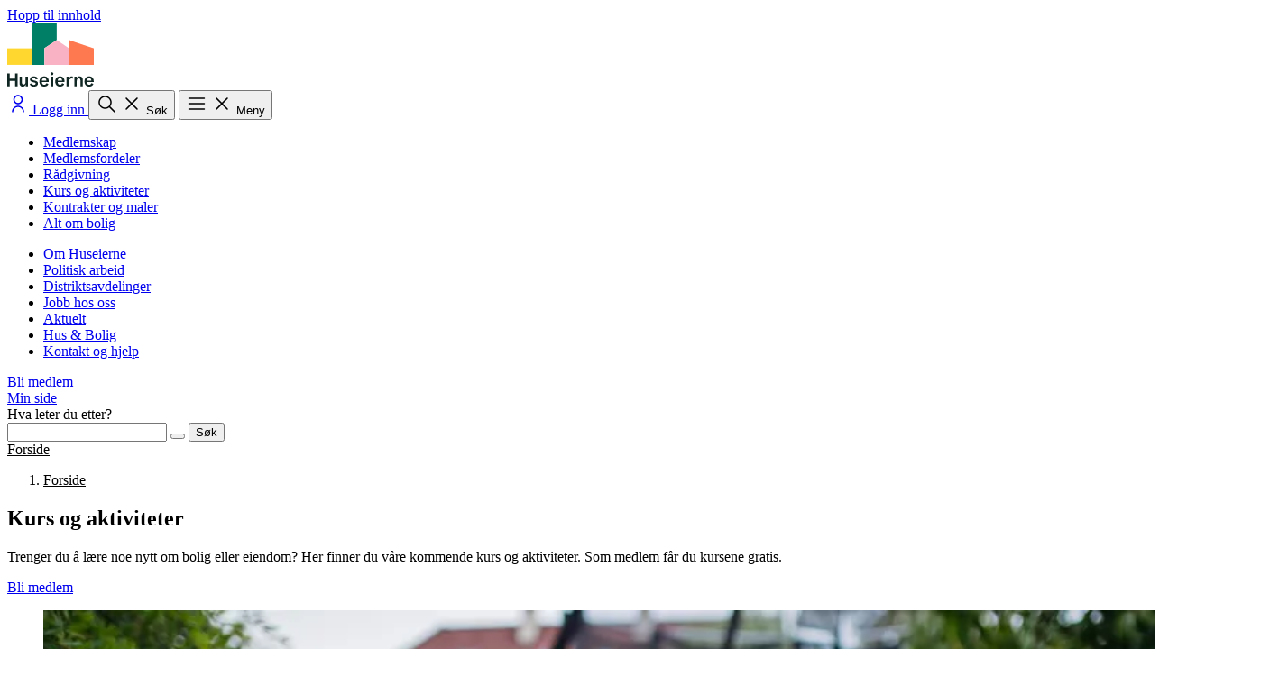

--- FILE ---
content_type: text/html; charset=utf-8
request_url: https://www.huseierne.no/kurs/
body_size: 10483
content:




<!DOCTYPE html>
<html lang="no">

<head>
  

  <meta charset="utf-8" />
  <meta name="viewport" content="width=device-width, initial-scale=1.0" />
  
  <meta name="theme-color" content="#ffffff">
  
  
      <title>
          Kurs og aktiviteter | Huseierne
      </title>
      <meta name="description" content="Trenger du &#xE5; l&#xE6;re noe nytt om bolig eller eiendom? Her finner du v&#xE5;re kommende kurs og aktiviteter. Som medlem f&#xE5;r du kursene gratis.  " />
              <meta name="robots" content="index, follow" />
<link href="https://www.huseierne.no/kurs/" rel="canonical" />
  


  <link rel="preconnect" href="https://fonts.googleapis.com">
  <link rel="preconnect" href="https://fonts.gstatic.com" crossorigin>

  <link rel="preload" href="/fonts/TiemposTextWeb-Regular.woff2" as="font" type="font/woff2" crossorigin>
  <link rel="preload" href="/css/output.css?v=WhjyK_ykyEcztnNEVeCG9_p3BDr_kophTYzBVw16_lg" as="style">

  <link href="https://fonts.googleapis.com/css2?family=Work+Sans:ital,wght@0,100..900;1,100..900&display=swap"
    rel="stylesheet">

  <link rel="stylesheet" fetchPriority="high" href="/css/output.css?v=WhjyK_ykyEcztnNEVeCG9_p3BDr_kophTYzBVw16_lg">

  

  <link rel="shortcut icon" href="/favicon.ico" />
  <link rel="apple-touch-icon" sizes="180x180" href="/favicons/apple-touch-icon.png">
  <link rel="icon" type="image/png" sizes="32x32" href="/favicons/favicon-32x32.png">
  <link rel="icon" type="image/png" sizes="16x16" href="/favicons/favicon-16x16.png">
  <link rel="manifest" href="/site.webmanifest">
  <link rel="mask-icon" href="/favicons/safari-pinned-tab.svg" color="#f9b2c4">
  <meta name="msapplication-TileColor" content="#ffffff">
  <meta name="msapplication-TileImage" content="~/favicons/mstile-144x144.png">
  <meta name="theme-color" content="#ffffff">
    <meta name="pageid" content="185"/>






<script type="application/ld+json">
{"@context":"https://schema.org","@type":"WebPage","headline":"Kurs og aktiviteter","description":"Trenger du å lære noe nytt om bolig eller eiendom? Her finner du våre kommende kurs og aktiviteter. Som medlem får du kursene gratis.  ","datePublished":"2025-09-03T10:40:35\u002B00:00","dateModified":"2025-09-03T10:40:35\u002B00:00","mainEntityOfPage":{"@type":"WebPage","@id":"https://www.huseierne.no/kurs/"},"publisher":{"@type":"Organization","name":"Huseierne","logo":{"@type":"ImageObject","url":"https://www.huseierne.no/globalassets/illustrasjoner/logo-he/logo-huseierne.svg"}},"potentialAction":{"@type":"SearchAction","target":{"@type":"EntryPoint","url":"/sok/?q={search_term_string}"},"query-input":"required name=search_term_string"},"image":["https://www.huseierne.no/globalassets/bilder/bibliotek/kurs/shutterstock_2418719005.jpg"]}
</script>

<meta property="og:type" content="WebPage" />
<meta property="og:site_name" content="Huseierne" />
<meta property="og:title" content="Kurs og aktiviteter | Huseierne" />
<meta property="og:description" content="Trenger du &#xE5; l&#xE6;re noe nytt om bolig eller eiendom? Her finner du v&#xE5;re kommende kurs og aktiviteter. Som medlem f&#xE5;r du kursene gratis.  " />
<meta property="og:url" content="https://www.huseierne.no/kurs/" />
  <meta property="og:image" content="https://www.huseierne.no/globalassets/bilder/bibliotek/kurs/shutterstock_2418719005.jpg" />
    <meta property="og:image:alt" content="Kurs og aktiviteter" />
    <script id="CookieConsent" src="https://policy.app.cookieinformation.com/uc.js"
      data-culture="NB" data-gcm-version="2.0" type="text/javascript" defer></script>
    <!-- Google Tag Manager -->
    <script>(function(w,d,s,l,i){w[l]=w[l]||[];w[l].push({'gtm.start':
      new Date().getTime(),event:'gtm.js'});var f=d.getElementsByTagName(s)[0],
      j=d.createElement(s),dl=l!='dataLayer'?'&l='+l:'';j.async=true;j.src=
      'https://www.googletagmanager.com/gtm.js?id='+i+dl;f.parentNode.insertBefore(j,f);
      })(window,document,'script','dataLayer', 'GTM-PFVPJG');
    </script>
    <!-- End Google Tag Manager -->
</head>

  <body data-page-template="CourseListPage">

    <!-- Google Tag Manager (noscript) -->
    <noscript>
      <iframe src="https://www.googletagmanager.com/ns.html?id=GTM-PFVPJG"
              height="0" width="0" style="display:none;visibility:hidden"></iframe></noscript>
    <!-- End Google Tag Manager (noscript) -->
  
  

  <a
   class="hus-text-body left-1/2 p-1.5 absolute -translate-y-full -translate-x-1/2 transition-transform z-100 focus:translate-y-0"
   href="#shell-main">Hopp til innhold</a>

  




<header id="base-header" class="fixed top-0 left-0 right-0 bg-white z-30 transition-transform duration-400">
  <nav class="flex items-center justify-between hus-container py-2 md:py-5 transition-opacity duration-300"
    role="navigation">
    <div id="pagelogo">
      <a class="ds-link block" href="/">
        <img src="/globalassets/illustrasjoner/logo-he/logo-huseierne.svg" alt="Huseierne logo" class="w-auto h-10 md:h-14 block"
          width="96" height="70" />
      </a>
    </div>
    <div class="flex items-center justify-end gap-1 lg:gap-2">
        <a href="/logg-inn" rel="nofollow"
          class="ds-button text-inherit flex justify-center items-center lg:gap-x-2 px-0 lg:px-4 h-12 w-12 lg:w-auto hover:bg-(--ds-color-primary-surface-hover)"
          data-variant="tertiary">
          <svg id="" width="24px" height="24px" class="text-(--ds-color-neutral-text-default) w-[28px] h-[28px] lg:w-6 lg:h-6" role="presentation" data-tag-template="InlineIcon"  width="1em" height="1em" viewBox="0 0 24 24" fill="none" xmlns="http://www.w3.org/2000/svg"><title>User icon</title>
<path fill-rule="evenodd" clip-rule="evenodd" d="M8.25 7.5C8.25 5.42893 9.92893 3.75 12 3.75C14.0711 3.75 15.75 5.42893 15.75 7.5C15.75 9.57107 14.0711 11.25 12 11.25C9.92893 11.25 8.25 9.57107 8.25 7.5ZM12 2.25C9.10051 2.25 6.75 4.60051 6.75 7.5C6.75 10.3995 9.10051 12.75 12 12.75C14.8995 12.75 17.25 10.3995 17.25 7.5C17.25 4.60051 14.8995 2.25 12 2.25ZM8.28769 17.2877C9.27225 16.3031 10.6076 15.75 12 15.75C13.3924 15.75 14.7277 16.3031 15.7123 17.2877C16.6969 18.2723 17.25 19.6076 17.25 21C17.25 21.4142 17.5858 21.75 18 21.75C18.4142 21.75 18.75 21.4142 18.75 21C18.75 19.2098 18.0388 17.4929 16.773 16.227C15.5071 14.9612 13.7902 14.25 12 14.25C10.2098 14.25 8.4929 14.9612 7.22703 16.227C5.96116 17.4929 5.25 19.2098 5.25 21C5.25 21.4142 5.58579 21.75 6 21.75C6.41421 21.75 6.75 21.4142 6.75 21C6.75 19.6076 7.30312 18.2723 8.28769 17.2877Z" fill="currentColor"/>
</svg>

          <span class="sr-only lg:not-sr-only">Logg inn</span>
        </a>
      <button id="search-button"
        class="ds-button text-inherit flex justify-center items-center lg:gap-x-2 px-0 lg:px-4 h-12 w-12 lg:w-auto hover:bg-(--ds-color-primary-surface-hover) visible"
        aria-expanded="false" aria-controls="search-menu" aria-label="Åpne søk"
        type="button" data-variant="tertiary">
        <svg id="" width="24px" height="24px" class="text-(--ds-color-neutral-text-default) menu-icon-closed w-[28px] h-[28px] lg:w-6 lg:h-6" role="presentation" data-tag-template="InlineIcon"  width="1em" height="1em" viewBox="0 0 24 24" fill="none" xmlns="http://www.w3.org/2000/svg"><title>Search icon</title>
<path fill-rule="evenodd" clip-rule="evenodd" d="M10.5 3.25C6.49594 3.25 3.25 6.49594 3.25 10.5C3.25 14.5041 6.49594 17.75 10.5 17.75C12.2319 17.75 13.8219 17.1427 15.0689 16.1295L20.4801 21.5407C20.773 21.8336 21.2478 21.8336 21.5407 21.5407C21.8336 21.2478 21.8336 20.773 21.5407 20.4801L16.1295 15.0689C17.1427 13.8219 17.75 12.2319 17.75 10.5C17.75 6.49594 14.5041 3.25 10.5 3.25ZM4.75 10.5C4.75 7.32436 7.32436 4.75 10.5 4.75C13.6756 4.75 16.25 7.32436 16.25 10.5C16.25 13.6756 13.6756 16.25 10.5 16.25C7.32436 16.25 4.75 13.6756 4.75 10.5Z" fill="currentColor"/>
</svg>

        <svg id="" width="24px" height="24px" class="text-(--ds-color-neutral-text-default) menu-icon-opened hidden w-[28px] h-[28px] lg:w-6 lg:h-6" role="presentation" data-tag-template="InlineIcon"  width="1em" height="1em" viewBox="0 0 24 24" fill="none" xmlns="http://www.w3.org/2000/svg"><title>Close icon</title>
<path d="M6.53033 5.46967C6.23744 5.17678 5.76256 5.17678 5.46967 5.46967C5.17678 5.76256 5.17678 6.23744 5.46967 6.53033L10.9393 12L5.46967 17.4697C5.17678 17.7626 5.17678 18.2374 5.46967 18.5303C5.76256 18.8232 6.23744 18.8232 6.53033 18.5303L12 13.0607L17.4697 18.5303C17.7626 18.8232 18.2374 18.8232 18.5303 18.5303C18.8232 18.2374 18.8232 17.7626 18.5303 17.4697L13.0607 12L18.5303 6.53033C18.8232 6.23744 18.8232 5.76256 18.5303 5.46967C18.2374 5.17678 17.7626 5.17678 17.4697 5.46967L12 10.9393L6.53033 5.46967Z" fill="currentColor"/>
</svg>

        <span class="hidden lg:block">Søk</span>
      </button>
      <button
        class="ds-button text-inherit flex justify-center items-center lg:gap-x-2 px-0 lg:px-4 h-12 w-12 lg:w-auto hover:bg-(--ds-color-primary-surface-hover) visible"
        aria-expanded="false" id="menu-button" aria-controls="menu"
        aria-label="Åpne meny" type="button" data-variant="tertiary">
        <svg id="" width="24px" height="24px" class="text-(--ds-color-neutral-text-default) menu-icon-closed w-[28px] h-[28px] lg:w-6 lg:h-6" role="presentation" data-tag-template="InlineIcon"  width="1em" height="1em" viewBox="0 0 24 24" fill="none" xmlns="http://www.w3.org/2000/svg"><title>Menu icon</title>
<path fill-rule="evenodd" clip-rule="evenodd" d="M2.75 6C2.75 5.58579 3.08579 5.25 3.5 5.25H20.5C20.9142 5.25 21.25 5.58579 21.25 6C21.25 6.41421 20.9142 6.75 20.5 6.75H3.5C3.08579 6.75 2.75 6.41421 2.75 6ZM2.75 12C2.75 11.5858 3.08579 11.25 3.5 11.25H20.5C20.9142 11.25 21.25 11.5858 21.25 12C21.25 12.4142 20.9142 12.75 20.5 12.75H3.5C3.08579 12.75 2.75 12.4142 2.75 12ZM3.5 17.25C3.08579 17.25 2.75 17.5858 2.75 18C2.75 18.4142 3.08579 18.75 3.5 18.75H20.5C20.9142 18.75 21.25 18.4142 21.25 18C21.25 17.5858 20.9142 17.25 20.5 17.25H3.5Z" fill="currentColor"/>
</svg>

        <svg id="" width="24px" height="24px" class="text-(--ds-color-neutral-text-default) menu-icon-opened hidden w-[28px] h-[28px] lg:w-6 lg:h-6" role="presentation" data-tag-template="InlineIcon"  width="1em" height="1em" viewBox="0 0 24 24" fill="none" xmlns="http://www.w3.org/2000/svg"><title>Close icon</title>
<path d="M6.53033 5.46967C6.23744 5.17678 5.76256 5.17678 5.46967 5.46967C5.17678 5.76256 5.17678 6.23744 5.46967 6.53033L10.9393 12L5.46967 17.4697C5.17678 17.7626 5.17678 18.2374 5.46967 18.5303C5.76256 18.8232 6.23744 18.8232 6.53033 18.5303L12 13.0607L17.4697 18.5303C17.7626 18.8232 18.2374 18.8232 18.5303 18.5303C18.8232 18.2374 18.8232 17.7626 18.5303 17.4697L13.0607 12L18.5303 6.53033C18.8232 6.23744 18.8232 5.76256 18.5303 5.46967C18.2374 5.17678 17.7626 5.17678 17.4697 5.46967L12 10.9393L6.53033 5.46967Z" fill="currentColor"/>
</svg>

        <span class="hidden lg:block">Meny</span>
      </button>
    </div>
  </nav>
  <nav
    class="fixed top-(--header-height) md:top-(--header-height-md) left-0 right-0 bottom-0 bg-[#DAECE9] z-20 opacity-0 invisible overflow-auto"
    id="menu" aria-labelledby="menu-button" role="menu">
    <div class="flex-1 max-w-248 mx-auto px-4 py-8 lg:py-30">
      <div class="flex flex-col lg:flex-row gap-x-8 gap-y-12 justify-between">
        <ul class="flex flex-col gap-4">
              <li>
                <a href="/medlemskap/"
                  class="block font-medium text-2xl lg:text-4xl hover:underline active:underline" role="menuitem">
                  Medlemskap
                </a>
              </li>
              <li>
                <a href="/medlemskap/medlemsfordeler/"
                  class="block font-medium text-2xl lg:text-4xl hover:underline active:underline" role="menuitem">
                  Medlemsfordeler
                </a>
              </li>
              <li>
                <a href="/radgivning/"
                  class="block font-medium text-2xl lg:text-4xl hover:underline active:underline" role="menuitem">
                  R&#xE5;dgivning
                </a>
              </li>
              <li>
                <a href="/kurs/"
                  class="block font-medium text-2xl lg:text-4xl hover:underline active:underline" role="menuitem">
                  Kurs og aktiviteter
                </a>
              </li>
              <li>
                <a href="/kontrakter/"
                  class="block font-medium text-2xl lg:text-4xl hover:underline active:underline" role="menuitem">
                  Kontrakter og maler
                </a>
              </li>
              <li>
                <a href="/alt-om-bolig/"
                  class="block font-medium text-2xl lg:text-4xl hover:underline active:underline" role="menuitem">
                  Alt om bolig
                </a>
              </li>
        </ul>
        <ul class="flex flex-col gap-3">
              <li>
                <a href="/om-oss/" class="block text-lg lg:text-xl hover:underline active:underline"
                  role="menuitem">
                  Om Huseierne
                </a>
              </li>
              <li>
                <a href="/politisk-arbeid/" class="block text-lg lg:text-xl hover:underline active:underline"
                  role="menuitem">
                  Politisk arbeid
                </a>
              </li>
              <li>
                <a href="/om-oss/distriktsavdelinger/" class="block text-lg lg:text-xl hover:underline active:underline"
                  role="menuitem">
                  Distriktsavdelinger
                </a>
              </li>
              <li>
                <a href="https://karriere.huseierne.no/" class="block text-lg lg:text-xl hover:underline active:underline"
                  role="menuitem">
                  Jobb hos oss
                </a>
              </li>
              <li>
                <a href="/aktuelt/" class="block text-lg lg:text-xl hover:underline active:underline"
                  role="menuitem">
                  Aktuelt
                </a>
              </li>
              <li>
                <a href="/hus-og-bolig/" class="block text-lg lg:text-xl hover:underline active:underline"
                  role="menuitem">
                  Hus &amp; Bolig
                </a>
              </li>
              <li>
                <a href="/kontakt-og-hjelp/" class="block text-lg lg:text-xl hover:underline active:underline"
                  role="menuitem">
                  Kontakt og hjelp
                </a>
              </li>
        </ul>
      </div>
      <div class="flex flex-wrap items-center w-full gap-4 mt-12 lg:mt-21">

<div>

<div class="" data-block-template="BecomeMemberButtonBlock">
    <a data-color="neutral" data-variant="primary" data-size="md" data-tag-template="LinkItem" class="ds-button w-fit " href="https://bli-medlem.huseierne.no/privat/bli-medlem" title="Bli medlem">Bli medlem</a>
</div>
</div>
<div>


<div class="" data-block-template="ButtonBlock">
    <a data-color="main" data-variant="secondary" data-size="md" data-tag-template="LinkItem" class=" ds-button w-fit " href="/min-side/" title="Min side">Min side</a>
</div>
</div>      </div>
    </div>
  </nav>
  <nav
    class="fixed top-(--header-height) md:top-(--header-height-md) left-0 right-0 bottom-0 bg-[#DAECE9] z-20 opacity-0 invisible"
    id="search-menu" aria-labelledby="search-button">
    <div class="mx-auto max-w-3xl py-8 lg:py-30">
      <form id="search" class="block mx-4 " action="/sok/" method="get" role="search">
        <div data-tag-template="SearchBar" class="ds-field">
          <label class="ds-label font-medium text-2xl lg:text-4xl " for="search-input">Hva leter du etter?</label>
          <div class="ds-search" data-size="md">
            <input name="q" class="rounded-l-full ds-input pl-4" placeholder=" " id="search-input" type="search" value="" />
            <button class="ds-button" id="search-input-reset-button" data-icon="true" data-variant="tertiary" type="reset" aria-label="Tøm"></button>
            <button class="ds-button" data-variant="primary" data-color="neutral" type="submit">Søk</button>
          </div>
        </div>
        <script>
          document.getElementById('search-input-reset-button').addEventListener('click', function(e) {
            e.preventDefault();
            document.getElementById('search-input').value = '';
          });
        </script></div>
      </form>
    </div>
  </nav>
</header>
<div class="h-(--header-height) md:h-(--header-height-md)"></div>

    <main class="main" id="shell-main">

    <div class="main__content" id="main-content">
      







  <div class="pt-6 md:pt-8 bg-(--ds-color-extra1-background-tinted)">
    <div class="hus-container">
      <nav class="ds-breadcrumbs md:hidden" aria-label="Du er her:">
          <a class="ds-link" href="/" aria-label="Tilbake til Forside">
            Forside
          </a>
      </nav>
      <nav class="hidden ds-breadcrumbs md:block" aria-label="Du er her:">
        <ol>
          <li><a href="/" class="ds-link">Forside</a></li>
        </ol>
      </nav>
    </div>
  </div>
  <script type="application/ld+json">
      {
      "@context": "https://schema.org",
      "@type": "BreadcrumbList",
        "itemListElement":
        [
{
"@type": "ListItem",
"position": 1,
"item": {
"@id": "/",
"name": "Forside"
}
},
{
"@type": "ListItem",
"position": 2,
"item": {
"@id": "/kurs/",
"name": "Kurs og aktiviteter"
}
}]
      }
  </script>


<article>
  <div data-tag-template="HeroContainer" class="pb-10 md:pb-15 pt-6 md:pt-8 bg-(--ds-color-extra1-background-tinted) ">
      <div class="hus-container mx-auto w-full px-4 flex flex-col md:flex-row md:justify-stretch gap-8" >
        
    <div class="flex-1 hus-reading-container">
      <h1 class="hus-text-heading-1 mb-0">
        Kurs og aktiviteter</h1>
        <p class="hus-text-ingress mt-4 md:mt-6 mb-0">
          Trenger du &#xE5; l&#xE6;re noe nytt om bolig eller eiendom? Her finner du v&#xE5;re kommende kurs og aktiviteter. Som medlem f&#xE5;r du kursene gratis.  
        </p>

<div class="flex flex-wrap gap-4 mt-8 md:mt-10"><div>

<div class="" data-block-template="BecomeMemberButtonBlock">
    <a data-color="neutral" data-variant="primary" data-size="md" data-tag-template="LinkItem" class="ds-button w-fit " href="https://bli-medlem.huseierne.no/privat/bli-medlem" title="Bli medlem">Bli medlem</a>
</div>
</div></div>    </div>

      <figure data-tag-template="ImageCard" class="[&amp;_img]:w-full [&amp;_img]:rounded-xl flex-1 hidden md:block">
          
        <picture><source srcset="/globalassets/bilder/bibliotek/kurs/shutterstock_2418719005.jpg?format=webp&width=320&height=180&rxy=0.5%2c0.32&quality=80 320w, /globalassets/bilder/bibliotek/kurs/shutterstock_2418719005.jpg?format=webp&width=640&height=360&rxy=0.5%2c0.32&quality=80 640w, /globalassets/bilder/bibliotek/kurs/shutterstock_2418719005.jpg?format=webp&width=680&height=383&rxy=0.5%2c0.32&quality=80 680w, /globalassets/bilder/bibliotek/kurs/shutterstock_2418719005.jpg?format=webp&width=750&height=422&rxy=0.5%2c0.32&quality=80 750w, /globalassets/bilder/bibliotek/kurs/shutterstock_2418719005.jpg?format=webp&width=840&height=473&rxy=0.5%2c0.32&quality=80 840w, /globalassets/bilder/bibliotek/kurs/shutterstock_2418719005.jpg?format=webp&width=1360&height=765&rxy=0.5%2c0.32&quality=80 1360w" sizes="(max-width: 679px) 90vw, 840px" type="image/webp"/><source srcset="/globalassets/bilder/bibliotek/kurs/shutterstock_2418719005.jpg?width=320&height=180&rxy=0.5%2c0.32&quality=80 320w, /globalassets/bilder/bibliotek/kurs/shutterstock_2418719005.jpg?width=640&height=360&rxy=0.5%2c0.32&quality=80 640w, /globalassets/bilder/bibliotek/kurs/shutterstock_2418719005.jpg?width=680&height=383&rxy=0.5%2c0.32&quality=80 680w, /globalassets/bilder/bibliotek/kurs/shutterstock_2418719005.jpg?width=750&height=422&rxy=0.5%2c0.32&quality=80 750w, /globalassets/bilder/bibliotek/kurs/shutterstock_2418719005.jpg?width=840&height=473&rxy=0.5%2c0.32&quality=80 840w, /globalassets/bilder/bibliotek/kurs/shutterstock_2418719005.jpg?width=1360&height=765&rxy=0.5%2c0.32&quality=80 1360w" sizes="(max-width: 679px) 90vw, 840px" /><img alt="En kvinne i 40-&#229;rene sitter ved et bord ute i hagen og tar et digitalt kurs mens to barn leker. En trampoline og flere hus synes i bakgrunnen." src="/globalassets/bilder/bibliotek/kurs/shutterstock_2418719005.jpg?width=1360&height=765&rxy=0.5%2c0.32&quality=80" width="1360" height="765" decoding="async" fetchPriority="high" /></picture>
      
          </figure>
  
      </div></div>

  <section data-tag-template="SectionContainer" class="my-8 md:my-14  ">
      <div class="mx-auto hus-container px-4">
        
      <div class="hus-reading-container">
        <h2 class="hus-text-heading-2 mb-6 md:mb-8">
          Finn kurs
        </h2>
      </div>
        
    <form method="get" class="flex flex-col my-8 gap-y-6" id="filters">
      <div class="flex flex-col items-center gap-6 md:flex-row">

        <!-- Sted => binds to List<string> departmentIds -->
        <div class="w-full ds-field">
          <label class="ds-label" data-weight="medium" for="place">
            Sted
          </label>
          <select class="ds-input" data-width="full" id="place" name="deps" onchange="this.form.submit()">
            <option value="">Alle steder</option>
              <option value="DIST25">Agder</option>
              <option value="DIST32">Buskerud</option>
              <option value="DIST14">Hordaland</option>
              <option value="DIST26">Innlandet</option>
              <option value="DIST28">M&#xF8;re og Romsdal</option>
              <option value="DIST21">Nordland</option>
              <option value="DIST30">Oslo og Akershus</option>
              <option value="DIST12">Rogaland</option>
              <option value="DIST15">Sogn og Fjordane</option>
              <option value="DIST09">Telemark</option>
              <option value="DIST22">Troms og Finnmark</option>
              <option value="DIST29">Tr&#xF8;ndelag</option>
              <option value="DIST08">Vestfold</option>
              <option value="DIST27">&#xD8;stfold</option>
          </select>
        </div>

        <!-- Tema => binds to List<int> categoryIds -->
        <div class="w-full ds-field">
          <label class="ds-label" data-weight="medium" for="theme">Tema</label>
          <select class="ds-input" data-width="full" id="theme" name="cats" onchange="this.form.submit()">
            <option value="">Alle tema</option>
              <option value="63">Utleie</option>
              <option value="65">Kj&#xF8;pe og selge bolig</option>
              <option value="68">Str&#xF8;m og energi</option>
              <option value="69">Skatt og avgift</option>
              <option value="70">Samliv og arv</option>
              <option value="78">Sameier og borettslag</option>
              <option value="94">Fremtidsfullmakt</option>
          </select>
        </div>
      </div>
    </form>


      <div class="grid grid-cols-1 md:grid-cols-2 gap-4 md:gap-8" id="course-list">
          <a data-tag-template="CourseLinkCard" class="ds-card border-0" data-variant="tinted" href="/kurs/fremtidsfullmakt/?cid=DIST122026001">
      <div class="ds-card__block h-full flex flex-col">
        
        <h3 class="hus-text-heading-4 no-underline">Fremtidsfullmakt</h3>
        <div class="flex items-start gap-x-2">
                <svg width="24" height="24" viewBox="0 0 24 24" fill="none" xmlns="http://www.w3.org/2000/svg" role="presentation">
                    <path fill-rule="evenodd" clip-rule="evenodd" d="M9 2.25C9.41421 2.25 9.75 2.58579 9.75 3V4.25H14.25V3C14.25 2.58579 14.5858 2.25 15 2.25C15.4142 2.25 15.75 2.58579 15.75 3V4.25H19.5C20.1904 4.25 20.75 4.80964 20.75 5.5V18.5C20.75 19.1904 20.1904 19.75 19.5 19.75H4.5C3.80964 19.75 3.25 19.1904 3.25 18.5V5.5C3.25 4.80964 3.80964 4.25 4.5 4.25H8.25V3C8.25 2.58579 8.58579 2.25 9 2.25ZM15.75 7C15.75 7.41421 15.4142 7.75 15 7.75C14.5858 7.75 14.25 7.41421 14.25 7V5.75H9.75V7C9.75 7.41421 9.41421 7.75 9 7.75C8.58579 7.75 8.25 7.41421 8.25 7V5.75H4.75V9.25H19.25V5.75H15.75V7ZM4.75 18.25V10.75H19.25V18.25H4.75ZM6.75 13C6.75 12.5858 7.08579 12.25 7.5 12.25H8.5C8.91421 12.25 9.25 12.5858 9.25 13C9.25 13.4142 8.91421 13.75 8.5 13.75H7.5C7.08579 13.75 6.75 13.4142 6.75 13ZM10.75 13C10.75 12.5858 11.0858 12.25 11.5 12.25H12.5C12.9142 12.25 13.25 12.5858 13.25 13C13.25 13.4142 12.9142 13.75 12.5 13.75H11.5C11.0858 13.75 10.75 13.4142 10.75 13ZM15.5 12.25C15.0858 12.25 14.75 12.5858 14.75 13C14.75 13.4142 15.0858 13.75 15.5 13.75H16.5C16.9142 13.75 17.25 13.4142 17.25 13C17.25 12.5858 16.9142 12.25 16.5 12.25H15.5ZM10.75 16C10.75 15.5858 11.0858 15.25 11.5 15.25H12.5C12.9142 15.25 13.25 15.5858 13.25 16C13.25 16.4142 12.9142 16.75 12.5 16.75H11.5C11.0858 16.75 10.75 16.4142 10.75 16ZM15.5 15.25C15.0858 15.25 14.75 15.5858 14.75 16C14.75 16.4142 15.0858 16.75 15.5 16.75H16.5C16.9142 16.75 17.25 16.4142 17.25 16C17.25 15.5858 16.9142 15.25 16.5 15.25H15.5ZM6.75 16C6.75 15.5858 7.08579 15.25 7.5 15.25H8.5C8.91421 15.25 9.25 15.5858 9.25 16C9.25 16.4142 8.91421 16.75 8.5 16.75H7.5C7.08579 16.75 6.75 16.4142 6.75 16Z" fill="#202733" />
                </svg>
                <p class="hus-text-body">Tirsdag 3. februar</p>
             </div>
        <div class="flex items-start gap-x-2">
                <svg class="flex-shrink-0" xmlns="http://www.w3.org/2000/svg" width="1em" height="1em" fill="none" viewBox="0 0 24 24" focusable="false" role="presentation" font-size="1.5rem">
                    <path fill="currentColor" fill-rule="evenodd" d="M7.58 5.58a6.25 6.25 0 0 1 8.84 0c2.409 2.41 2.3 6.175-.037 8.88-.484.56-1.73 2.083-2.846 3.453l-1.48 1.824-.057.07-.057-.07c-.39-.481-.92-1.135-1.48-1.823-1.115-1.371-2.361-2.895-2.845-3.455C5.28 11.755 5.17 7.99 7.58 5.581M12 21l.584.471zm-.583.471zl-.173-.214A1101.117 1101.117 0 0 0 9.3 18.86c-1.122-1.38-2.35-2.881-2.816-3.42-2.762-3.195-3.02-7.862.037-10.92a7.75 7.75 0 0 1 10.96 0c3.058 3.058 2.8 7.725.037 10.92-.465.539-1.694 2.04-2.816 3.42a1103 1103 0 0 0-1.944 2.397l-.173.214a.75.75 0 0 1-1.167 0M12 21l-.583.471zM9.75 10a2.25 2.25 0 1 1 4.5 0 2.25 2.25 0 0 1-4.5 0M12 6.25a3.75 3.75 0 1 0 0 7.5 3.75 3.75 0 0 0 0-7.5" clip-rule="evenodd"></path>
                </svg>
                <p class="hus-text-body">Stavanger, Rogaland</p>
             </div>
        <span class="mt-auto ms-auto">
        <svg xmlns="http://www.w3.org/2000/svg" width="28px" height="28px" fill="none" viewBox="0 0 24 24" role="presentation"><path fill="currentColor" d="M14.087 6.874a.752.752 0 0 0-.117 1.156l3.22 3.22H5a.75.75 0 0 0 0 1.5h12.19l-3.22 3.22a.75.75 0 0 0 1.06 1.06l4.5-4.5a.75.75 0 0 0 0-1.06l-4.5-4.5a.75.75 0 0 0-.943-.096"></path></svg>
        </span>
      </div></a>
          <a data-tag-template="CourseLinkCard" class="ds-card border-0" data-variant="tinted" href="/kurs/fremtidsfullmakt/?cid=DIST302026001">
      <div class="ds-card__block h-full flex flex-col">
        
        <h3 class="hus-text-heading-4 no-underline">Fremtidsfullmakt</h3>
        <div class="flex items-start gap-x-2">
                <svg width="24" height="24" viewBox="0 0 24 24" fill="none" xmlns="http://www.w3.org/2000/svg" role="presentation">
                    <path fill-rule="evenodd" clip-rule="evenodd" d="M9 2.25C9.41421 2.25 9.75 2.58579 9.75 3V4.25H14.25V3C14.25 2.58579 14.5858 2.25 15 2.25C15.4142 2.25 15.75 2.58579 15.75 3V4.25H19.5C20.1904 4.25 20.75 4.80964 20.75 5.5V18.5C20.75 19.1904 20.1904 19.75 19.5 19.75H4.5C3.80964 19.75 3.25 19.1904 3.25 18.5V5.5C3.25 4.80964 3.80964 4.25 4.5 4.25H8.25V3C8.25 2.58579 8.58579 2.25 9 2.25ZM15.75 7C15.75 7.41421 15.4142 7.75 15 7.75C14.5858 7.75 14.25 7.41421 14.25 7V5.75H9.75V7C9.75 7.41421 9.41421 7.75 9 7.75C8.58579 7.75 8.25 7.41421 8.25 7V5.75H4.75V9.25H19.25V5.75H15.75V7ZM4.75 18.25V10.75H19.25V18.25H4.75ZM6.75 13C6.75 12.5858 7.08579 12.25 7.5 12.25H8.5C8.91421 12.25 9.25 12.5858 9.25 13C9.25 13.4142 8.91421 13.75 8.5 13.75H7.5C7.08579 13.75 6.75 13.4142 6.75 13ZM10.75 13C10.75 12.5858 11.0858 12.25 11.5 12.25H12.5C12.9142 12.25 13.25 12.5858 13.25 13C13.25 13.4142 12.9142 13.75 12.5 13.75H11.5C11.0858 13.75 10.75 13.4142 10.75 13ZM15.5 12.25C15.0858 12.25 14.75 12.5858 14.75 13C14.75 13.4142 15.0858 13.75 15.5 13.75H16.5C16.9142 13.75 17.25 13.4142 17.25 13C17.25 12.5858 16.9142 12.25 16.5 12.25H15.5ZM10.75 16C10.75 15.5858 11.0858 15.25 11.5 15.25H12.5C12.9142 15.25 13.25 15.5858 13.25 16C13.25 16.4142 12.9142 16.75 12.5 16.75H11.5C11.0858 16.75 10.75 16.4142 10.75 16ZM15.5 15.25C15.0858 15.25 14.75 15.5858 14.75 16C14.75 16.4142 15.0858 16.75 15.5 16.75H16.5C16.9142 16.75 17.25 16.4142 17.25 16C17.25 15.5858 16.9142 15.25 16.5 15.25H15.5ZM6.75 16C6.75 15.5858 7.08579 15.25 7.5 15.25H8.5C8.91421 15.25 9.25 15.5858 9.25 16C9.25 16.4142 8.91421 16.75 8.5 16.75H7.5C7.08579 16.75 6.75 16.4142 6.75 16Z" fill="#202733" />
                </svg>
                <p class="hus-text-body">Tirsdag 10. februar</p>
             </div>
        <div class="flex items-start gap-x-2">
                <svg class="flex-shrink-0" xmlns="http://www.w3.org/2000/svg" width="1em" height="1em" fill="none" viewBox="0 0 24 24" focusable="false" role="presentation" font-size="1.5rem">
                    <path fill="currentColor" fill-rule="evenodd" d="M7.58 5.58a6.25 6.25 0 0 1 8.84 0c2.409 2.41 2.3 6.175-.037 8.88-.484.56-1.73 2.083-2.846 3.453l-1.48 1.824-.057.07-.057-.07c-.39-.481-.92-1.135-1.48-1.823-1.115-1.371-2.361-2.895-2.845-3.455C5.28 11.755 5.17 7.99 7.58 5.581M12 21l.584.471zm-.583.471zl-.173-.214A1101.117 1101.117 0 0 0 9.3 18.86c-1.122-1.38-2.35-2.881-2.816-3.42-2.762-3.195-3.02-7.862.037-10.92a7.75 7.75 0 0 1 10.96 0c3.058 3.058 2.8 7.725.037 10.92-.465.539-1.694 2.04-2.816 3.42a1103 1103 0 0 0-1.944 2.397l-.173.214a.75.75 0 0 1-1.167 0M12 21l-.583.471zM9.75 10a2.25 2.25 0 1 1 4.5 0 2.25 2.25 0 0 1-4.5 0M12 6.25a3.75 3.75 0 1 0 0 7.5 3.75 3.75 0 0 0 0-7.5" clip-rule="evenodd"></path>
                </svg>
                <p class="hus-text-body">Oslo, Oslo og Akershus</p>
             </div>
        <span class="mt-auto ms-auto">
        <svg xmlns="http://www.w3.org/2000/svg" width="28px" height="28px" fill="none" viewBox="0 0 24 24" role="presentation"><path fill="currentColor" d="M14.087 6.874a.752.752 0 0 0-.117 1.156l3.22 3.22H5a.75.75 0 0 0 0 1.5h12.19l-3.22 3.22a.75.75 0 0 0 1.06 1.06l4.5-4.5a.75.75 0 0 0 0-1.06l-4.5-4.5a.75.75 0 0 0-.943-.096"></path></svg>
        </span>
      </div></a>
          <a data-tag-template="CourseLinkCard" class="ds-card border-0" data-variant="tinted" href="/kurs/fremtidsfullmakt/?cid=DIST142026001">
      <div class="ds-card__block h-full flex flex-col">
        
        <h3 class="hus-text-heading-4 no-underline">Fremtidsfullmakt</h3>
        <div class="flex items-start gap-x-2">
                <svg width="24" height="24" viewBox="0 0 24 24" fill="none" xmlns="http://www.w3.org/2000/svg" role="presentation">
                    <path fill-rule="evenodd" clip-rule="evenodd" d="M9 2.25C9.41421 2.25 9.75 2.58579 9.75 3V4.25H14.25V3C14.25 2.58579 14.5858 2.25 15 2.25C15.4142 2.25 15.75 2.58579 15.75 3V4.25H19.5C20.1904 4.25 20.75 4.80964 20.75 5.5V18.5C20.75 19.1904 20.1904 19.75 19.5 19.75H4.5C3.80964 19.75 3.25 19.1904 3.25 18.5V5.5C3.25 4.80964 3.80964 4.25 4.5 4.25H8.25V3C8.25 2.58579 8.58579 2.25 9 2.25ZM15.75 7C15.75 7.41421 15.4142 7.75 15 7.75C14.5858 7.75 14.25 7.41421 14.25 7V5.75H9.75V7C9.75 7.41421 9.41421 7.75 9 7.75C8.58579 7.75 8.25 7.41421 8.25 7V5.75H4.75V9.25H19.25V5.75H15.75V7ZM4.75 18.25V10.75H19.25V18.25H4.75ZM6.75 13C6.75 12.5858 7.08579 12.25 7.5 12.25H8.5C8.91421 12.25 9.25 12.5858 9.25 13C9.25 13.4142 8.91421 13.75 8.5 13.75H7.5C7.08579 13.75 6.75 13.4142 6.75 13ZM10.75 13C10.75 12.5858 11.0858 12.25 11.5 12.25H12.5C12.9142 12.25 13.25 12.5858 13.25 13C13.25 13.4142 12.9142 13.75 12.5 13.75H11.5C11.0858 13.75 10.75 13.4142 10.75 13ZM15.5 12.25C15.0858 12.25 14.75 12.5858 14.75 13C14.75 13.4142 15.0858 13.75 15.5 13.75H16.5C16.9142 13.75 17.25 13.4142 17.25 13C17.25 12.5858 16.9142 12.25 16.5 12.25H15.5ZM10.75 16C10.75 15.5858 11.0858 15.25 11.5 15.25H12.5C12.9142 15.25 13.25 15.5858 13.25 16C13.25 16.4142 12.9142 16.75 12.5 16.75H11.5C11.0858 16.75 10.75 16.4142 10.75 16ZM15.5 15.25C15.0858 15.25 14.75 15.5858 14.75 16C14.75 16.4142 15.0858 16.75 15.5 16.75H16.5C16.9142 16.75 17.25 16.4142 17.25 16C17.25 15.5858 16.9142 15.25 16.5 15.25H15.5ZM6.75 16C6.75 15.5858 7.08579 15.25 7.5 15.25H8.5C8.91421 15.25 9.25 15.5858 9.25 16C9.25 16.4142 8.91421 16.75 8.5 16.75H7.5C7.08579 16.75 6.75 16.4142 6.75 16Z" fill="#202733" />
                </svg>
                <p class="hus-text-body">Tirsdag 10. mars</p>
             </div>
        <div class="flex items-start gap-x-2">
                <svg class="flex-shrink-0" xmlns="http://www.w3.org/2000/svg" width="1em" height="1em" fill="none" viewBox="0 0 24 24" focusable="false" role="presentation" font-size="1.5rem">
                    <path fill="currentColor" fill-rule="evenodd" d="M7.58 5.58a6.25 6.25 0 0 1 8.84 0c2.409 2.41 2.3 6.175-.037 8.88-.484.56-1.73 2.083-2.846 3.453l-1.48 1.824-.057.07-.057-.07c-.39-.481-.92-1.135-1.48-1.823-1.115-1.371-2.361-2.895-2.845-3.455C5.28 11.755 5.17 7.99 7.58 5.581M12 21l.584.471zm-.583.471zl-.173-.214A1101.117 1101.117 0 0 0 9.3 18.86c-1.122-1.38-2.35-2.881-2.816-3.42-2.762-3.195-3.02-7.862.037-10.92a7.75 7.75 0 0 1 10.96 0c3.058 3.058 2.8 7.725.037 10.92-.465.539-1.694 2.04-2.816 3.42a1103 1103 0 0 0-1.944 2.397l-.173.214a.75.75 0 0 1-1.167 0M12 21l-.583.471zM9.75 10a2.25 2.25 0 1 1 4.5 0 2.25 2.25 0 0 1-4.5 0M12 6.25a3.75 3.75 0 1 0 0 7.5 3.75 3.75 0 0 0 0-7.5" clip-rule="evenodd"></path>
                </svg>
                <p class="hus-text-body">Bergen, Hordaland</p>
             </div>
        <span class="mt-auto ms-auto">
        <svg xmlns="http://www.w3.org/2000/svg" width="28px" height="28px" fill="none" viewBox="0 0 24 24" role="presentation"><path fill="currentColor" d="M14.087 6.874a.752.752 0 0 0-.117 1.156l3.22 3.22H5a.75.75 0 0 0 0 1.5h12.19l-3.22 3.22a.75.75 0 0 0 1.06 1.06l4.5-4.5a.75.75 0 0 0 0-1.06l-4.5-4.5a.75.75 0 0 0-.943-.096"></path></svg>
        </span>
      </div></a>
          <a data-tag-template="CourseLinkCard" class="ds-card border-0" data-variant="tinted" href="/kurs/fremtidsfullmakt/?cid=DIST252026001">
      <div class="ds-card__block h-full flex flex-col">
        
        <h3 class="hus-text-heading-4 no-underline">Fremtidsfullmakt</h3>
        <div class="flex items-start gap-x-2">
                <svg width="24" height="24" viewBox="0 0 24 24" fill="none" xmlns="http://www.w3.org/2000/svg" role="presentation">
                    <path fill-rule="evenodd" clip-rule="evenodd" d="M9 2.25C9.41421 2.25 9.75 2.58579 9.75 3V4.25H14.25V3C14.25 2.58579 14.5858 2.25 15 2.25C15.4142 2.25 15.75 2.58579 15.75 3V4.25H19.5C20.1904 4.25 20.75 4.80964 20.75 5.5V18.5C20.75 19.1904 20.1904 19.75 19.5 19.75H4.5C3.80964 19.75 3.25 19.1904 3.25 18.5V5.5C3.25 4.80964 3.80964 4.25 4.5 4.25H8.25V3C8.25 2.58579 8.58579 2.25 9 2.25ZM15.75 7C15.75 7.41421 15.4142 7.75 15 7.75C14.5858 7.75 14.25 7.41421 14.25 7V5.75H9.75V7C9.75 7.41421 9.41421 7.75 9 7.75C8.58579 7.75 8.25 7.41421 8.25 7V5.75H4.75V9.25H19.25V5.75H15.75V7ZM4.75 18.25V10.75H19.25V18.25H4.75ZM6.75 13C6.75 12.5858 7.08579 12.25 7.5 12.25H8.5C8.91421 12.25 9.25 12.5858 9.25 13C9.25 13.4142 8.91421 13.75 8.5 13.75H7.5C7.08579 13.75 6.75 13.4142 6.75 13ZM10.75 13C10.75 12.5858 11.0858 12.25 11.5 12.25H12.5C12.9142 12.25 13.25 12.5858 13.25 13C13.25 13.4142 12.9142 13.75 12.5 13.75H11.5C11.0858 13.75 10.75 13.4142 10.75 13ZM15.5 12.25C15.0858 12.25 14.75 12.5858 14.75 13C14.75 13.4142 15.0858 13.75 15.5 13.75H16.5C16.9142 13.75 17.25 13.4142 17.25 13C17.25 12.5858 16.9142 12.25 16.5 12.25H15.5ZM10.75 16C10.75 15.5858 11.0858 15.25 11.5 15.25H12.5C12.9142 15.25 13.25 15.5858 13.25 16C13.25 16.4142 12.9142 16.75 12.5 16.75H11.5C11.0858 16.75 10.75 16.4142 10.75 16ZM15.5 15.25C15.0858 15.25 14.75 15.5858 14.75 16C14.75 16.4142 15.0858 16.75 15.5 16.75H16.5C16.9142 16.75 17.25 16.4142 17.25 16C17.25 15.5858 16.9142 15.25 16.5 15.25H15.5ZM6.75 16C6.75 15.5858 7.08579 15.25 7.5 15.25H8.5C8.91421 15.25 9.25 15.5858 9.25 16C9.25 16.4142 8.91421 16.75 8.5 16.75H7.5C7.08579 16.75 6.75 16.4142 6.75 16Z" fill="#202733" />
                </svg>
                <p class="hus-text-body">Tirsdag 17. mars</p>
             </div>
        <div class="flex items-start gap-x-2">
                <svg class="flex-shrink-0" xmlns="http://www.w3.org/2000/svg" width="1em" height="1em" fill="none" viewBox="0 0 24 24" focusable="false" role="presentation" font-size="1.5rem">
                    <path fill="currentColor" fill-rule="evenodd" d="M7.58 5.58a6.25 6.25 0 0 1 8.84 0c2.409 2.41 2.3 6.175-.037 8.88-.484.56-1.73 2.083-2.846 3.453l-1.48 1.824-.057.07-.057-.07c-.39-.481-.92-1.135-1.48-1.823-1.115-1.371-2.361-2.895-2.845-3.455C5.28 11.755 5.17 7.99 7.58 5.581M12 21l.584.471zm-.583.471zl-.173-.214A1101.117 1101.117 0 0 0 9.3 18.86c-1.122-1.38-2.35-2.881-2.816-3.42-2.762-3.195-3.02-7.862.037-10.92a7.75 7.75 0 0 1 10.96 0c3.058 3.058 2.8 7.725.037 10.92-.465.539-1.694 2.04-2.816 3.42a1103 1103 0 0 0-1.944 2.397l-.173.214a.75.75 0 0 1-1.167 0M12 21l-.583.471zM9.75 10a2.25 2.25 0 1 1 4.5 0 2.25 2.25 0 0 1-4.5 0M12 6.25a3.75 3.75 0 1 0 0 7.5 3.75 3.75 0 0 0 0-7.5" clip-rule="evenodd"></path>
                </svg>
                <p class="hus-text-body">Kristiansand s, Agder</p>
             </div>
        <span class="mt-auto ms-auto">
        <svg xmlns="http://www.w3.org/2000/svg" width="28px" height="28px" fill="none" viewBox="0 0 24 24" role="presentation"><path fill="currentColor" d="M14.087 6.874a.752.752 0 0 0-.117 1.156l3.22 3.22H5a.75.75 0 0 0 0 1.5h12.19l-3.22 3.22a.75.75 0 0 0 1.06 1.06l4.5-4.5a.75.75 0 0 0 0-1.06l-4.5-4.5a.75.75 0 0 0-.943-.096"></path></svg>
        </span>
      </div></a>
          <a data-tag-template="CourseLinkCard" class="ds-card border-0" data-variant="tinted" href="/kurs/fremtidsfullmakt/?cid=DIST292026001">
      <div class="ds-card__block h-full flex flex-col">
        
        <h3 class="hus-text-heading-4 no-underline">Fremtidsfullmakt</h3>
        <div class="flex items-start gap-x-2">
                <svg width="24" height="24" viewBox="0 0 24 24" fill="none" xmlns="http://www.w3.org/2000/svg" role="presentation">
                    <path fill-rule="evenodd" clip-rule="evenodd" d="M9 2.25C9.41421 2.25 9.75 2.58579 9.75 3V4.25H14.25V3C14.25 2.58579 14.5858 2.25 15 2.25C15.4142 2.25 15.75 2.58579 15.75 3V4.25H19.5C20.1904 4.25 20.75 4.80964 20.75 5.5V18.5C20.75 19.1904 20.1904 19.75 19.5 19.75H4.5C3.80964 19.75 3.25 19.1904 3.25 18.5V5.5C3.25 4.80964 3.80964 4.25 4.5 4.25H8.25V3C8.25 2.58579 8.58579 2.25 9 2.25ZM15.75 7C15.75 7.41421 15.4142 7.75 15 7.75C14.5858 7.75 14.25 7.41421 14.25 7V5.75H9.75V7C9.75 7.41421 9.41421 7.75 9 7.75C8.58579 7.75 8.25 7.41421 8.25 7V5.75H4.75V9.25H19.25V5.75H15.75V7ZM4.75 18.25V10.75H19.25V18.25H4.75ZM6.75 13C6.75 12.5858 7.08579 12.25 7.5 12.25H8.5C8.91421 12.25 9.25 12.5858 9.25 13C9.25 13.4142 8.91421 13.75 8.5 13.75H7.5C7.08579 13.75 6.75 13.4142 6.75 13ZM10.75 13C10.75 12.5858 11.0858 12.25 11.5 12.25H12.5C12.9142 12.25 13.25 12.5858 13.25 13C13.25 13.4142 12.9142 13.75 12.5 13.75H11.5C11.0858 13.75 10.75 13.4142 10.75 13ZM15.5 12.25C15.0858 12.25 14.75 12.5858 14.75 13C14.75 13.4142 15.0858 13.75 15.5 13.75H16.5C16.9142 13.75 17.25 13.4142 17.25 13C17.25 12.5858 16.9142 12.25 16.5 12.25H15.5ZM10.75 16C10.75 15.5858 11.0858 15.25 11.5 15.25H12.5C12.9142 15.25 13.25 15.5858 13.25 16C13.25 16.4142 12.9142 16.75 12.5 16.75H11.5C11.0858 16.75 10.75 16.4142 10.75 16ZM15.5 15.25C15.0858 15.25 14.75 15.5858 14.75 16C14.75 16.4142 15.0858 16.75 15.5 16.75H16.5C16.9142 16.75 17.25 16.4142 17.25 16C17.25 15.5858 16.9142 15.25 16.5 15.25H15.5ZM6.75 16C6.75 15.5858 7.08579 15.25 7.5 15.25H8.5C8.91421 15.25 9.25 15.5858 9.25 16C9.25 16.4142 8.91421 16.75 8.5 16.75H7.5C7.08579 16.75 6.75 16.4142 6.75 16Z" fill="#202733" />
                </svg>
                <p class="hus-text-body">Tirsdag 14. april</p>
             </div>
        <div class="flex items-start gap-x-2">
                <svg class="flex-shrink-0" xmlns="http://www.w3.org/2000/svg" width="1em" height="1em" fill="none" viewBox="0 0 24 24" focusable="false" role="presentation" font-size="1.5rem">
                    <path fill="currentColor" fill-rule="evenodd" d="M7.58 5.58a6.25 6.25 0 0 1 8.84 0c2.409 2.41 2.3 6.175-.037 8.88-.484.56-1.73 2.083-2.846 3.453l-1.48 1.824-.057.07-.057-.07c-.39-.481-.92-1.135-1.48-1.823-1.115-1.371-2.361-2.895-2.845-3.455C5.28 11.755 5.17 7.99 7.58 5.581M12 21l.584.471zm-.583.471zl-.173-.214A1101.117 1101.117 0 0 0 9.3 18.86c-1.122-1.38-2.35-2.881-2.816-3.42-2.762-3.195-3.02-7.862.037-10.92a7.75 7.75 0 0 1 10.96 0c3.058 3.058 2.8 7.725.037 10.92-.465.539-1.694 2.04-2.816 3.42a1103 1103 0 0 0-1.944 2.397l-.173.214a.75.75 0 0 1-1.167 0M12 21l-.583.471zM9.75 10a2.25 2.25 0 1 1 4.5 0 2.25 2.25 0 0 1-4.5 0M12 6.25a3.75 3.75 0 1 0 0 7.5 3.75 3.75 0 0 0 0-7.5" clip-rule="evenodd"></path>
                </svg>
                <p class="hus-text-body">Trondheim, Trøndelag</p>
             </div>
        <span class="mt-auto ms-auto">
        <svg xmlns="http://www.w3.org/2000/svg" width="28px" height="28px" fill="none" viewBox="0 0 24 24" role="presentation"><path fill="currentColor" d="M14.087 6.874a.752.752 0 0 0-.117 1.156l3.22 3.22H5a.75.75 0 0 0 0 1.5h12.19l-3.22 3.22a.75.75 0 0 0 1.06 1.06l4.5-4.5a.75.75 0 0 0 0-1.06l-4.5-4.5a.75.75 0 0 0-.943-.096"></path></svg>
        </span>
      </div></a>
      </div>


    <template id="course-item-template">
      <a data-tag-template="CourseLinkCard" class="ds-card border-0" data-variant="tinted" href="COURSE_URL">
      <div class="ds-card__block h-full flex flex-col">
        <span class="ds-tag COURSE_TAG_TYPE">COURSE_TAG_TEXT</span>
        <h3 class="hus-text-heading-4 no-underline">COURSE_TITLE</h3>
        <div class="flex items-start gap-x-2">
                <svg width="24" height="24" viewBox="0 0 24 24" fill="none" xmlns="http://www.w3.org/2000/svg" role="presentation">
                    <path fill-rule="evenodd" clip-rule="evenodd" d="M9 2.25C9.41421 2.25 9.75 2.58579 9.75 3V4.25H14.25V3C14.25 2.58579 14.5858 2.25 15 2.25C15.4142 2.25 15.75 2.58579 15.75 3V4.25H19.5C20.1904 4.25 20.75 4.80964 20.75 5.5V18.5C20.75 19.1904 20.1904 19.75 19.5 19.75H4.5C3.80964 19.75 3.25 19.1904 3.25 18.5V5.5C3.25 4.80964 3.80964 4.25 4.5 4.25H8.25V3C8.25 2.58579 8.58579 2.25 9 2.25ZM15.75 7C15.75 7.41421 15.4142 7.75 15 7.75C14.5858 7.75 14.25 7.41421 14.25 7V5.75H9.75V7C9.75 7.41421 9.41421 7.75 9 7.75C8.58579 7.75 8.25 7.41421 8.25 7V5.75H4.75V9.25H19.25V5.75H15.75V7ZM4.75 18.25V10.75H19.25V18.25H4.75ZM6.75 13C6.75 12.5858 7.08579 12.25 7.5 12.25H8.5C8.91421 12.25 9.25 12.5858 9.25 13C9.25 13.4142 8.91421 13.75 8.5 13.75H7.5C7.08579 13.75 6.75 13.4142 6.75 13ZM10.75 13C10.75 12.5858 11.0858 12.25 11.5 12.25H12.5C12.9142 12.25 13.25 12.5858 13.25 13C13.25 13.4142 12.9142 13.75 12.5 13.75H11.5C11.0858 13.75 10.75 13.4142 10.75 13ZM15.5 12.25C15.0858 12.25 14.75 12.5858 14.75 13C14.75 13.4142 15.0858 13.75 15.5 13.75H16.5C16.9142 13.75 17.25 13.4142 17.25 13C17.25 12.5858 16.9142 12.25 16.5 12.25H15.5ZM10.75 16C10.75 15.5858 11.0858 15.25 11.5 15.25H12.5C12.9142 15.25 13.25 15.5858 13.25 16C13.25 16.4142 12.9142 16.75 12.5 16.75H11.5C11.0858 16.75 10.75 16.4142 10.75 16ZM15.5 15.25C15.0858 15.25 14.75 15.5858 14.75 16C14.75 16.4142 15.0858 16.75 15.5 16.75H16.5C16.9142 16.75 17.25 16.4142 17.25 16C17.25 15.5858 16.9142 15.25 16.5 15.25H15.5ZM6.75 16C6.75 15.5858 7.08579 15.25 7.5 15.25H8.5C8.91421 15.25 9.25 15.5858 9.25 16C9.25 16.4142 8.91421 16.75 8.5 16.75H7.5C7.08579 16.75 6.75 16.4142 6.75 16Z" fill="#202733" />
                </svg>
                <p class="hus-text-body">COURSE_DATE</p>
             </div>
        <div class="flex items-start gap-x-2">
                <svg class="flex-shrink-0" xmlns="http://www.w3.org/2000/svg" width="1em" height="1em" fill="none" viewBox="0 0 24 24" focusable="false" role="presentation" font-size="1.5rem">
                    <path fill="currentColor" fill-rule="evenodd" d="M7.58 5.58a6.25 6.25 0 0 1 8.84 0c2.409 2.41 2.3 6.175-.037 8.88-.484.56-1.73 2.083-2.846 3.453l-1.48 1.824-.057.07-.057-.07c-.39-.481-.92-1.135-1.48-1.823-1.115-1.371-2.361-2.895-2.845-3.455C5.28 11.755 5.17 7.99 7.58 5.581M12 21l.584.471zm-.583.471zl-.173-.214A1101.117 1101.117 0 0 0 9.3 18.86c-1.122-1.38-2.35-2.881-2.816-3.42-2.762-3.195-3.02-7.862.037-10.92a7.75 7.75 0 0 1 10.96 0c3.058 3.058 2.8 7.725.037 10.92-.465.539-1.694 2.04-2.816 3.42a1103 1103 0 0 0-1.944 2.397l-.173.214a.75.75 0 0 1-1.167 0M12 21l-.583.471zM9.75 10a2.25 2.25 0 1 1 4.5 0 2.25 2.25 0 0 1-4.5 0M12 6.25a3.75 3.75 0 1 0 0 7.5 3.75 3.75 0 0 0 0-7.5" clip-rule="evenodd"></path>
                </svg>
                <p class="hus-text-body">COURSE_LOCATION</p>
             </div>
        <span class="mt-auto ms-auto">
        <svg xmlns="http://www.w3.org/2000/svg" width="28px" height="28px" fill="none" viewBox="0 0 24 24" role="presentation"><path fill="currentColor" d="M14.087 6.874a.752.752 0 0 0-.117 1.156l3.22 3.22H5a.75.75 0 0 0 0 1.5h12.19l-3.22 3.22a.75.75 0 0 0 1.06 1.06l4.5-4.5a.75.75 0 0 0 0-1.06l-4.5-4.5a.75.75 0 0 0-.943-.096"></path></svg>
        </span>
      </div></a>
    </template>
  
      </div></section>

    <section data-tag-template="SectionContainer" class="my-8 md:my-14  ">
      <div class="mx-auto hus-container px-4">
        
        
      
<div><div>


<div class="w-full max-w-5xl mx-auto my-6 md:my-10" data-block-template="CTABlock">
  <div data-tag-template="CTACard" class="ds-card border-0 bg-(--ds-color-accent-background-tinted)" data-border="none">
    <div class="ds-card__block text-(--ds-color-neutral-text-default) flex flex-col md:flex-row p-0 md:gap-8">
      
      <div class="flex-1/3 p-6 md:pr-0 md:pl-12 md:py-12 flex-shrink-0">
        <p class="hus-text-small">Bli medlem</p>
        <h2 class="hus-text-heading-2 font-tiempos leading-9 md:leading-11">Bli medlem og få kursene gratis</h2>
      </div>
      <div class="flex flex-col gap-4 mt-0 flex-2/3 px-6 pb-6 md:pb-12 md:pt-12">
        <div class="hus-reading-container hus-typo-container text-lg">
          <p>Vi tilbyr alle medlemmer gratis kurs i boligrelaterte temaer over hele landet.&nbsp;</p>
<p>Som medlem f&aring;r du ogs&aring;:</p>
<ul>
<li>Gratis juridisk og byggteknisk r&aring;dgivning</li>
<li>Rabatter p&aring; byggevarer og andre boligrelaterte produkter</li>
<li>Gratis digitale kontrakter&nbsp;og mye mer&nbsp;</li>
</ul>
<p>Bli en trygg boligeier for 679 kroner i &aring;ret du ogs&aring;!</p>
        </div>
        <div class="flex flex-wrap items-center gap-4 mt-4 md:mt-8">
          <a class="ds-button w-fit" data-color="neutral" data-variant="primary" href="https://bli-medlem.huseierne.no/privat/bli-medlem" title="Bli medlem">Bli medlem</a><a class="ds-button w-fit" data-color="main" data-variant="secondary" href="/medlemskap/medlemsfordeler/" title="Se medlemsfordeler">Se medlemsfordeler</a>
        </div>
      </div>
      
    </div></div>
</div>
</div></div>
    
      </div></section>

</article>


<script type="application/ld+json">
  {
    "@context": "https://schema.org",
    "@type": "ItemList",
    "itemListElement": [{"type":"ListItem","name":"Fremtidsfullmakt","url":"/kurs/fremtidsfullmakt/?cid=DIST122026001"},{"type":"ListItem","name":"Fremtidsfullmakt","url":"/kurs/fremtidsfullmakt/?cid=DIST302026001"},{"type":"ListItem","name":"Fremtidsfullmakt","url":"/kurs/fremtidsfullmakt/?cid=DIST142026001"},{"type":"ListItem","name":"Fremtidsfullmakt","url":"/kurs/fremtidsfullmakt/?cid=DIST252026001"},{"type":"ListItem","name":"Fremtidsfullmakt","url":"/kurs/fremtidsfullmakt/?cid=DIST292026001"}]
  }
</script>


    </div>
  </main>






<footer class="bg-[#1F4B3F]">
  <div class="hus-container">
    <div class="flex flex-col pt-8 pb-16 gap-8 lg:gap-16 lg:pt-20">
        <a href="/">
          <img src="/globalassets/illustrasjoner/logo-he/logo-hvit-horisontal.svg" alt="Footer logo" class="h-10 max-w-52" width="200"
            height="40" loading="lazy" />
        </a>

        <div class="flex items-center gap-4 -my-8 lg:-my-16">
          
<div class="flex flex-wrap gap-4 mt-8 md:mt-10"><div>

<div class="" data-block-template="BecomeMemberButtonBlock">
    <a data-color="neutral" data-variant="primary" data-size="md" data-tag-template="LinkItem" class="ds-button w-fit bg-white text-(--ds-color-neutral-text-default) hover:opacity-80" href="https://bli-medlem.huseierne.no/privat/bli-medlem" title="Bli medlem">Bli medlem</a>
</div>
</div><div>


<div class="" data-block-template="ButtonBlock">
    <a data-color="main" data-variant="secondary" data-size="md" data-tag-template="LinkItem" class=" ds-button w-fit bg-transparent text-white border-white hover:opacity-80" href="/min-side/" title="Logg inn">Logg inn</a>
</div>
</div></div>
      </div>

      <div class="grid grid-cols-1 lg:grid-cols-3 gap-8 mt-12">
          <div class="grid gap-8 align-baseline">
            <div class="flex flex-col gap-y-4">
                <h2 class="hus-text-heading-4 text-white">Om oss</h2>
                <ul class="ds-list" style="list-style: none; padding: 0px;">
                    <li>
                      <a href="/om-oss/" data-color="main" data-size="sm"
                        class="ds-link !text-white hover:opacity-80 active:bg-(--ds-color-primary-border-strong)">Om Huseierne</a>
                    </li>
                    <li>
                      <a href="https://karriere.huseierne.no/" data-color="main" data-size="sm"
                        class="ds-link !text-white hover:opacity-80 active:bg-(--ds-color-primary-border-strong)">Jobb hos oss</a>
                    </li>
                    <li>
                      <a href="https://cloud.marketing.huseierne.no/nyhetsbrev-ikke-medlemmer?" data-color="main" data-size="sm"
                        class="ds-link !text-white hover:opacity-80 active:bg-(--ds-color-primary-border-strong)">Meld deg p&#xE5; nyhetsbrev</a>
                    </li>
                    <li>
                      <a href="/medlemskap/medlemsfordeler/" data-color="main" data-size="sm"
                        class="ds-link !text-white hover:opacity-80 active:bg-(--ds-color-primary-border-strong)">Medlemsfordeler</a>
                    </li>
                </ul>
            </div>
          </div>
        <div class="flex flex-col gap-y-4">
            <h2 class="hus-text-heading-4 text-white">Kontakt</h2>
            <ul class="ds-list" style="list-style: none; padding: 0px;">
                <li>
                  <a href="/kontakt-og-hjelp/" data-color="main" data-size="sm"
                    class="ds-link !text-white hover:opacity-80 active:bg-(--ds-color-primary-border-strong)">Kontakt og hjelp</a>
                </li>
                <li>
                  <a href="/radgivning/juridisk/" data-color="main" target="_top" data-size="sm"
                    class="ds-link !text-white hover:opacity-80 active:bg-(--ds-color-primary-border-strong)">Juridisk r&#xE5;dgiving</a>
                </li>
                <li>
                  <a href="/radgivning/byggteknisk/" data-color="main" target="_top" data-size="sm"
                    class="ds-link !text-white hover:opacity-80 active:bg-(--ds-color-primary-border-strong)">Byggteknisk r&#xE5;dgiving</a>
                </li>
                <li>
                  <a href="/om-oss/pressekontakter/" data-color="main" target="_top" data-size="sm"
                    class="ds-link !text-white hover:opacity-80 active:bg-(--ds-color-primary-border-strong)">Pressekontakter</a>
                </li>
            </ul>
        </div>
        <div class="flex flex-col gap-y-4">
            <h2 class="hus-text-heading-4 text-white">Personvern og vilk&#xE5;r</h2>
            <ul class="ds-list" style="list-style: none; padding: 0px;">
                <li>
                  <a href="/om-oss/informasjonskapsler/" data-color="main" data-size="sm"
                    class="ds-link !text-white hover:opacity-80 active:bg-(--ds-color-primary-border-strong)">Bruk av informasjonskapsler</a>
                </li>
                <li>
                  <a href="/om-oss/personvernerklaring/" data-color="main" data-size="sm"
                    class="ds-link !text-white hover:opacity-80 active:bg-(--ds-color-primary-border-strong)">Personvernerkl&#xE6;ring</a>
                </li>
                <li>
                  <a href="/medlemskap/privat/vilkar/" data-color="main" data-size="sm"
                    class="ds-link !text-white hover:opacity-80 active:bg-(--ds-color-primary-border-strong)">Vilk&#xE5;r for privatmedlemskap</a>
                </li>
                <li>
                  <a href="/medlemskap/sameier-og-borettslag/vilkar/" data-color="main" data-size="sm"
                    class="ds-link !text-white hover:opacity-80 active:bg-(--ds-color-primary-border-strong)">Vilk&#xE5;r for medlemskap for sameier og borettslag</a>
                </li>
                <li>
                  <a href="/om-oss/apenhetsloven/" data-color="main" data-size="sm"
                    class="ds-link !text-white hover:opacity-80 active:bg-(--ds-color-primary-border-strong)">&#xC5;penhetsloven</a>
                </li>
            </ul>
        </div>
      </div>

      <div class="flex flex-col gap-4 mt-6 lg:flex-row lg:gap-12">
          <a href="https://www.facebook.com/Huseierne"
            class="ds-link flex items-center gap-x-2 !text-white hover:opacity-80 active:bg-(--ds-color-primary-border-strong)">
            <span class="sr-only">Facebook</span>
            <svg class="size-6" fill="currentColor" viewBox="0 0 24 24" aria-hidden="true">
              <path fill-rule="evenodd"
                d="M22 12c0-5.523-4.477-10-10-10S2 6.477 2 12c0 4.991 3.657 9.128 8.438 9.878v-6.987h-2.54V12h2.54V9.797c0-2.506 1.492-3.89 3.777-3.89 1.094 0 2.238.195 2.238.195v2.46h-1.26c-1.243 0-1.63.771-1.63 1.562V12h2.773l-.443 2.89h-2.33v6.988C18.343 21.128 22 16.991 22 12z"
                clip-rule="evenodd" />
            </svg>
            <span class="hus-text-small">Facebook</span>
          </a>
          <a href="https://www.instagram.com/huseierne/"
            class="ds-link flex items-center gap-x-2 !text-white hover:opacity-80 active:bg-(--ds-color-primary-border-strong)">
            <span class="sr-only">Instagram</span>
            <svg class="size-6" fill="currentColor" viewBox="0 0 24 24" aria-hidden="true">
              <path fill-rule="evenodd"
                d="M12.315 2c2.43 0 2.784.013 3.808.06 1.064.049 1.791.218 2.427.465a4.902 4.902 0 011.772 1.153 4.902 4.902 0 011.153 1.772c.247.636.416 1.363.465 2.427.048 1.067.06 1.407.06 4.123v.08c0 2.643-.012 2.987-.06 4.043-.049 1.064-.218 1.791-.465 2.427a4.902 4.902 0 01-1.153 1.772 4.902 4.902 0 01-1.772 1.153c-.636.247-1.363.416-2.427.465-1.067.048-1.407.06-4.123.06h-.08c-2.643 0-2.987-.012-4.043-.06-1.064-.049-1.791-.218-2.427-.465a4.902 4.902 0 01-1.772-1.153 4.902 4.902 0 01-1.153-1.772c-.247-.636-.416-1.363-.465-2.427-.047-1.024-.06-1.379-.06-3.808v-.63c0-2.43.013-2.784.06-3.808.049-1.064.218-1.791.465-2.427a4.902 4.902 0 011.153-1.772A4.902 4.902 0 015.45 2.525c.636-.247 1.363-.416 2.427-.465C8.901 2.013 9.256 2 11.685 2h.63zm-.081 1.802h-.468c-2.456 0-2.784.011-3.807.058-.975.045-1.504.207-1.857.344-.467.182-.8.398-1.15.748-.35.35-.566.683-.748 1.15-.137.353-.3.882-.344 1.857-.047 1.023-.058 1.351-.058 3.807v.468c0 2.456.011 2.784.058 3.807.045.975.207 1.504.344 1.857.182.466.399.8.748 1.15.35.35.683.566 1.15.748.353.137.882.3 1.857.344 1.054.048 1.37.058 4.041.058h.08c2.597 0 2.917-.01 3.96-.058.976-.045 1.505-.207 1.858-.344.466-.182.8-.398 1.15-.748.35-.35.566-.683.748-1.15.137-.353.3-.882.344-1.857.048-1.055.058-1.37.058-4.041v-.08c0-2.597-.01-2.917-.058-3.96-.045-.976-.207-1.505-.344-1.858a3.097 3.097 0 00-.748-1.15 3.098 3.098 0 00-1.15-.748c-.353-.137-.882-.3-1.857-.344-1.023-.047-1.351-.058-3.807-.058zM12 6.865a5.135 5.135 0 110 10.27 5.135 5.135 0 010-10.27zm0 1.802a3.333 3.333 0 100 6.666 3.333 3.333 0 000-6.666zm5.338-3.205a1.2 1.2 0 110 2.4 1.2 1.2 0 010-2.4z"
                clip-rule="evenodd" />
            </svg>
            <span class="hus-text-small">Instagram</span>
          </a>
          <a href="https://www.linkedin.com/company/huseierne"
            class="ds-link flex items-center gap-x-2 !text-white hover:opacity-80 active:bg-(--ds-color-primary-border-strong)">
            <span class="sr-only">LinkedIn</span>
            <svg class="size-6" fill="currentColor" viewBox="0 0 24 24" aria-hidden="true">
              <path
                d="M19 0h-14C2.238 0 0 2.238 0 5v14c0 2.761 2.238 5 5 5h14c2.761 0 5-2.239 5-5V5c0-2.762-2.239-5-5-5zM7.03 20.452H3.55V9h3.48v11.452zM5.29 7.568c-1.113 0-2.015-.903-2.015-2.015S4.177 3.538 5.29 3.538s2.015.903 2.015 2.015-.902 2.015-2.015 2.015zM20.452 20.452h-3.48v-5.601c0-1.336-.026-3.056-1.864-3.056-1.867 0-2.152 1.459-2.152 2.964v5.692H9.476V9h3.34v1.561h.048c.466-.882 1.605-1.812 3.305-1.812 3.535 0 4.188 2.327 4.188 5.351v6.352z" />
            </svg>
            <span class="hus-text-small">LinkedIn</span>
          </a>
          <a href="https://www.tiktok.com/@huseierne"
            class="ds-link flex items-center gap-x-2 !text-white hover:opacity-80 active:bg-(--ds-color-primary-border-strong)">
            <span class="sr-only">TikTok</span>
            <svg class="size-6" fill="currentColor" viewBox="0 0 24 24" aria-hidden="true">
              <path
                d="M16 8.245V5.374c1.064.786 2.35 1.283 3.756 1.337v3.21a6.647 6.647 0 01-3.774-1.196v5.653c0 2.893-2.345 5.244-5.24 5.244A5.243 5.243 0 015.5 14.57a5.243 5.243 0 015.243-5.243c.116 0 .23.01.342.017v3.22a2.031 2.031 0 00-.342-.03 2.033 2.033 0 00-2.031 2.036 2.032 2.032 0 002.031 2.03 2.031 2.031 0 002.03-2.03V2h3.196c.063 2.278 1.86 4.093 4.204 4.235v3.115a8.473 8.473 0 01-3.774-1.106z" />
            </svg>
            <span class="hus-text-small">Tik Tok</span>
          </a>
          <a href="https://www.youtube.com/@Huseierne"
            class="ds-link flex items-center gap-x-2 !text-white hover:opacity-80 active:bg-(--ds-color-primary-border-strong)">
            <span class="sr-only">YouTube</span>
            <svg class="size-6" fill="currentColor" viewBox="0 0 24 24" aria-hidden="true">
              <path fill-rule="evenodd"
                d="M19.812 5.418c.861.23 1.538.907 1.768 1.768C21.998 8.746 22 12 22 12s0 3.255-.418 4.814a2.504 2.504 0 0 1-1.768 1.768c-1.56.419-7.814.419-7.814.419s-6.255 0-7.814-.419a2.505 2.505 0 0 1-1.768-1.768C2 15.255 2 12 2 12s0-3.255.417-4.814a2.507 2.507 0 0 1 1.768-1.768C5.744 5 11.998 5 11.998 5s6.255 0 7.814.418ZM15.194 12 10 15V9l5.194 3Z"
                clip-rule="evenodd" />
            </svg>
            <span class="hus-text-small">YouTube</span>
          </a>
      </div>
    </div>
  </div>
</footer>
  


  <script type="module" src="/js/Assets/Scripts/header.js?v=rTAGuad1yEM_aaTPVvyOksTNKTv4GBALXySm6b98I6s"></script>
  <script async src="https://siteimproveanalytics.com/js/siteanalyze_6053746.js"></script>
  
  <script type="module" src="/js/Assets/Scripts/courseList.js?v=arBcWmOCDqC75ODBYbsvDScdjrO0A7mc02A_ia9t2EA"></script>

  

    <style media="screen">
      #epi-quickNavigator .epi-quickNavigator-editLink a {
        display: flex;
        align-items: center;
        gap: 8px;
      }

      #epi-quickNavigator .epi-quickNavigator-editLink a span,
      #epi-quickNavigator .epi-quickNavigator-dropdown ul li a {
        font-family: 'Work Sans', sans-serif, Sans-Serif !important;
        font-size: 1rem !important;
      }
    </style>
  
  <script defer="defer" src="/Util/Find/epi-util/find.js"></script>
<script>
document.addEventListener('DOMContentLoaded',function(){if(typeof FindApi === 'function'){var api = new FindApi();api.setApplicationUrl('/');api.setServiceApiBaseUrl('/find_v2/');api.processEventFromCurrentUri();api.bindWindowEvents();api.bindAClickEvent();api.sendBufferedEvents();}})
</script>


  <script>
    // ---------------------------------------------
    // Post-Logout URL Cleanup Script
    // ---------------------------------------------
    // The account controller appends "?lo=true" to the RedirectUri after logout.
    // This query parameter is used to trigger a full page reload, ensuring
    // the UI reflects the logged-out state (e.g., header no longer shows username).
    //
    // However, we don't want this parameter to persist in the browser's address bar,
    // so we remove it using the History API *without reloading* the page.
    //
    // Note 1: This must run after the DOM is loaded enough to access the current URL.
    //
    // Note 2: Although the URL is updated in the address bar using replaceState(),
    // some browsers may still show the original URL (with the query parameter)
    // in the tab tooltip or preview. This does not affect functionality.
    // ---------------------------------------------

    const paramName = "lo";
    const params = new URLSearchParams(window.location.search);

    if (params.has(paramName)) {
      // Remove the query parameter
      params.delete(paramName);

      // Rebuild the URL without the loggedOut (lo) parameter
      const newSearch = params.toString();
      const newUrl = window.location.origin + window.location.pathname + (newSearch ? '?' + newSearch : '');

      // Update the browser's address bar without reloading the page
      window.history.replaceState({}, document.title, newUrl);
    }
  </script>
  </body>

</html>


--- FILE ---
content_type: image/svg+xml
request_url: https://www.huseierne.no/globalassets/illustrasjoner/logo-he/logo-hvit-horisontal.svg
body_size: 927
content:
<svg width="201" height="24" viewBox="0 0 201 24" fill="none" xmlns="http://www.w3.org/2000/svg">
<g clip-path="url(#clip0_14041_21490)">
<path d="M73.26 1.96005V23.3601H69.08V14.3001H60.27V23.3601H56.09V1.96005H60.27V10.8301H69.08V1.96005H73.26Z" fill="white"/>
<path d="M78.03 22.3C77.12 21.29 76.66 19.84 76.66 17.93V7.36005H80.68V17.16C80.68 19.39 81.57 20.5 83.35 20.5C84.42 20.5 85.25 20.11 85.82 19.33C86.39 18.55 86.69 17.35 86.69 15.75V7.36005H90.71V23.36H86.98L86.92 20.5H86.82C86.46 21.51 85.87 22.31 85.07 22.91C84.27 23.51 83.21 23.81 81.9 23.81C80.23 23.81 78.94 23.31 78.03 22.3Z" fill="white"/>
<path d="M95.85 22.54C94.67 21.69 93.99 20.6201 93.79 19.3101L97.39 18.4101C97.78 20.1501 98.88 21.01 100.7 21.01C101.56 21.01 102.24 20.8201 102.76 20.4501C103.27 20.0801 103.53 19.5601 103.53 18.8901C103.53 18.4401 103.41 18.0901 103.16 17.8301C102.91 17.5701 102.56 17.3701 102.1 17.2201C101.64 17.0701 100.94 16.9001 100 16.7101C98.71 16.4301 97.66 16.12 96.85 15.76C96.04 15.41 95.38 14.9101 94.89 14.2801C94.4 13.6501 94.15 12.8301 94.15 11.8201C94.15 10.3401 94.7 9.15005 95.79 8.24005C96.88 7.33005 98.49 6.87006 100.61 6.87006C102.47 6.87006 103.96 7.24006 105.06 7.98006C106.16 8.72006 106.86 9.76005 107.16 11.1101L103.59 12.0401C103.2 10.4101 102.19 9.60005 100.54 9.60005C99.73 9.60005 99.11 9.78005 98.71 10.1301C98.3 10.4801 98.1 10.9601 98.1 11.5601C98.1 12.1601 98.34 12.6301 98.81 12.8901C99.28 13.1601 100.1 13.4201 101.25 13.6801C102.66 14.0001 103.79 14.3101 104.62 14.6101C105.46 14.9101 106.15 15.38 106.69 16.01C107.24 16.64 107.51 17.5001 107.51 18.6001C107.51 20.2101 106.9 21.4801 105.69 22.4101C104.48 23.3401 102.81 23.8101 100.69 23.8101C98.57 23.8101 97.02 23.39 95.84 22.54H95.85Z" fill="white"/>
<path d="M125.48 16.29H113.94C114.03 17.6 114.41 18.6901 115.08 19.5801C115.76 20.4701 116.7 20.9101 117.92 20.9101C119.68 20.9101 120.88 20 121.52 18.18L124.89 19.5601C124.5 20.8001 123.7 21.8201 122.48 22.6101C121.26 23.4001 119.73 23.8001 117.88 23.8001C116.19 23.8001 114.74 23.4401 113.54 22.7101C112.34 21.9801 111.44 20.9901 110.82 19.7201C110.21 18.4601 109.9 17.0101 109.9 15.3801C109.9 13.7501 110.23 12.3201 110.9 11.0301C111.56 9.73005 112.5 8.72006 113.7 7.98006C114.9 7.24006 116.28 6.87006 117.85 6.87006C120.23 6.87006 122.09 7.59005 123.44 9.02005C124.79 10.45 125.46 12.5701 125.46 15.3501V16.2801L125.48 16.29ZM115.26 10.8601C114.57 11.6101 114.15 12.6101 113.97 13.8501H121.52C121.43 12.5901 121.09 11.5801 120.48 10.8501C119.87 10.1201 119 9.74005 117.86 9.74005C116.81 9.74005 115.94 10.1201 115.26 10.8701V10.8601Z" fill="white"/>
<path d="M129.08 4.22005C128.63 3.76005 128.4 3.20005 128.4 2.53005C128.4 1.86005 128.62 1.31005 129.08 0.860054C129.53 0.410054 130.11 0.180054 130.81 0.180054C131.51 0.180054 132.06 0.410054 132.51 0.860054C132.96 1.31005 133.19 1.87005 133.19 2.53005C133.19 3.19005 132.96 3.76005 132.51 4.22005C132.06 4.68005 131.49 4.91006 130.81 4.91006C130.13 4.91006 129.53 4.68005 129.08 4.22005ZM128.82 7.36005H132.84V23.3601H128.82V7.36005Z" fill="white"/>
<path d="M151.83 16.29H140.29C140.37 17.6 140.76 18.6901 141.43 19.5801C142.1 20.4701 143.05 20.9101 144.27 20.9101C146.03 20.9101 147.23 20 147.87 18.18L151.24 19.5601C150.85 20.8001 150.05 21.8201 148.83 22.6101C147.61 23.4001 146.08 23.8001 144.23 23.8001C142.54 23.8001 141.09 23.4401 139.89 22.7101C138.69 21.9801 137.78 20.9901 137.17 19.7201C136.56 18.4601 136.25 17.0101 136.25 15.3801C136.25 13.7501 136.58 12.3201 137.25 11.0301C137.91 9.73005 138.85 8.72006 140.05 7.98006C141.25 7.24006 142.63 6.87006 144.2 6.87006C146.58 6.87006 148.44 7.59005 149.79 9.02005C151.14 10.4601 151.81 12.5701 151.81 15.3501V16.2801L151.83 16.29ZM141.61 10.8601C140.92 11.6101 140.5 12.6101 140.32 13.8501H147.87C147.78 12.5901 147.44 11.5801 146.83 10.8501C146.22 10.1201 145.35 9.74005 144.21 9.74005C143.16 9.74005 142.29 10.1201 141.61 10.8701V10.8601Z" fill="white"/>
<path d="M155.14 7.36005H158.87L158.93 11.0201H158.99C159.44 9.52005 160.12 8.45005 161.02 7.82005C161.92 7.19005 162.88 6.87006 163.91 6.87006C164.7 6.87006 165.31 6.98006 165.74 7.19006L165.19 10.7601C164.68 10.5001 164.08 10.3701 163.39 10.3701C162.17 10.3701 161.16 10.8801 160.35 11.9101C159.55 12.9401 159.15 14.4601 159.15 16.4701V23.3501H155.13V7.35005L155.14 7.36005Z" fill="white"/>
<path d="M168.22 7.36007H171.95L172.05 10.2201H172.11C172.97 7.99007 174.61 6.88007 177.03 6.88007C178.68 6.88007 179.99 7.39007 180.97 8.41007C181.94 9.43007 182.43 10.9401 182.43 12.9601V23.3701H178.41V13.5001C178.41 11.2701 177.52 10.1601 175.74 10.1601C174.67 10.1601 173.82 10.5301 173.19 11.2701C172.56 12.0101 172.24 13.1201 172.24 14.6001V23.3701H168.22V7.37007V7.36007Z" fill="white"/>
<path d="M200.64 16.29H189.1C189.18 17.6 189.57 18.6901 190.24 19.5801C190.91 20.4701 191.86 20.9101 193.08 20.9101C194.84 20.9101 196.04 20 196.68 18.18L200.05 19.5601C199.66 20.8001 198.86 21.8201 197.64 22.6101C196.42 23.4001 194.89 23.8001 193.04 23.8001C191.35 23.8001 189.9 23.4401 188.7 22.7101C187.5 21.9801 186.59 20.9901 185.98 19.7201C185.37 18.4601 185.06 17.0101 185.06 15.3801C185.06 13.7501 185.39 12.3201 186.06 11.0301C186.72 9.73005 187.66 8.72006 188.86 7.98006C190.06 7.24006 191.44 6.87006 193.01 6.87006C195.39 6.87006 197.25 7.59005 198.6 9.02005C199.95 10.4601 200.62 12.5701 200.62 15.3501V16.2801L200.64 16.29ZM190.42 10.8601C189.73 11.6101 189.31 12.6101 189.13 13.8501H196.68C196.59 12.5901 196.25 11.5801 195.64 10.8501C195.03 10.1201 194.16 9.74005 193.02 9.74005C191.97 9.74005 191.1 10.1201 190.42 10.8701V10.8601Z" fill="white"/>
<path d="M11.99 14.85H-0.280029V23.36H11.99V14.85Z" fill="white"/>
<path d="M32.41 10.65V23.36H44.68V14.73L32.41 10.65Z" fill="white"/>
<path d="M31.61 14.6499L25.47 10.5699L19.34 14.6499V23.3599H31.61V14.6499Z" fill="white"/>
<path d="M18.53 14.22L25.07 9.85996V1.95996H12.8V23.36H18.53V14.22Z" fill="white"/>
</g>
<defs>
<clipPath id="clip0_14041_21490">
<rect width="201" height="24" fill="white"/>
</clipPath>
</defs>
</svg>


--- FILE ---
content_type: text/javascript
request_url: https://www.huseierne.no/js/Assets/Scripts/courseList.js?v=arBcWmOCDqC75ODBYbsvDScdjrO0A7mc02A_ia9t2EA
body_size: -259
content:
"use strict";
const template = document.getElementById("course-item-template");
const courseList = document.getElementById("course-list");
const loadMoreButton = document.getElementById("load-more-button");
let currentPage = 0;
const capitalizeFirstLetter = (val) => {
    return String(val).charAt(0).toUpperCase() + String(val).slice(1).toLowerCase();
};
const getTagTypeClass = (tagType) => {
    switch (tagType) {
        case "full":
            return "bg-(--ds-color-extra2-base-default)";
        default:
            return "bg-(--ds-color-accent-base-default)";
    }
};
const fetchPaginatedCourses = async (pageno) => {
    const urlParams = new URLSearchParams(window.location.search);
    urlParams.set("pageno", pageno.toString());
    const response = await fetch(window.location.pathname + "/GetPaginatedCourses?" + urlParams.toString());
    if (!response.ok) {
        throw new Error(`HTTP error! Status: ${response.status}`);
    }
    return await response.json();
};
const getNextPage = async () => {
    currentPage++;
    try {
        const data = await fetchPaginatedCourses(currentPage);
        data.Results.forEach((course) => {
            const clone = template?.content.cloneNode(true);
            if (!clone)
                return;
            if (!course.Tag?.Text) {
                const tag = clone.querySelector(".ds-tag");
                if (tag?.style) {
                    tag.style.display = "none";
                }
            }
            const serializer = new XMLSerializer();
            let htmlString = serializer.serializeToString(clone);
            const formattedDate = new Date(course.CourseStartDateAndTime).toLocaleDateString("no-NO", {
                weekday: "long",
                month: "long",
                day: "numeric",
            });
            htmlString = htmlString.replace("COURSE_TITLE", course.Title);
            htmlString = htmlString.replace("COURSE_LOCATION", capitalizeFirstLetter(course.Location?.City || ""));
            htmlString = htmlString.replace("COURSE_DATE", capitalizeFirstLetter(formattedDate));
            htmlString = htmlString.replace("COURSE_URL", course.CourseUrl || "#");
            htmlString = htmlString.replace("COURSE_TAG_TEXT", course.Tag?.Text || "");
            htmlString = htmlString.replace("COURSE_TAG_TYPE", getTagTypeClass(course.Tag?.Type || ""));
            // Create a DocumentFragment from the HTML string
            const range = document.createRange();
            const fragment = range.createContextualFragment(htmlString);
            courseList?.appendChild(fragment);
        });
        if (!data.HasNextPage && loadMoreButton?.style) {
            loadMoreButton.style.display = "none";
        }
    }
    catch (err) {
        console.error("Error fetching courses:", err);
    }
};
loadMoreButton?.addEventListener("click", () => {
    getNextPage();
});
//# sourceMappingURL=courseList.js.map